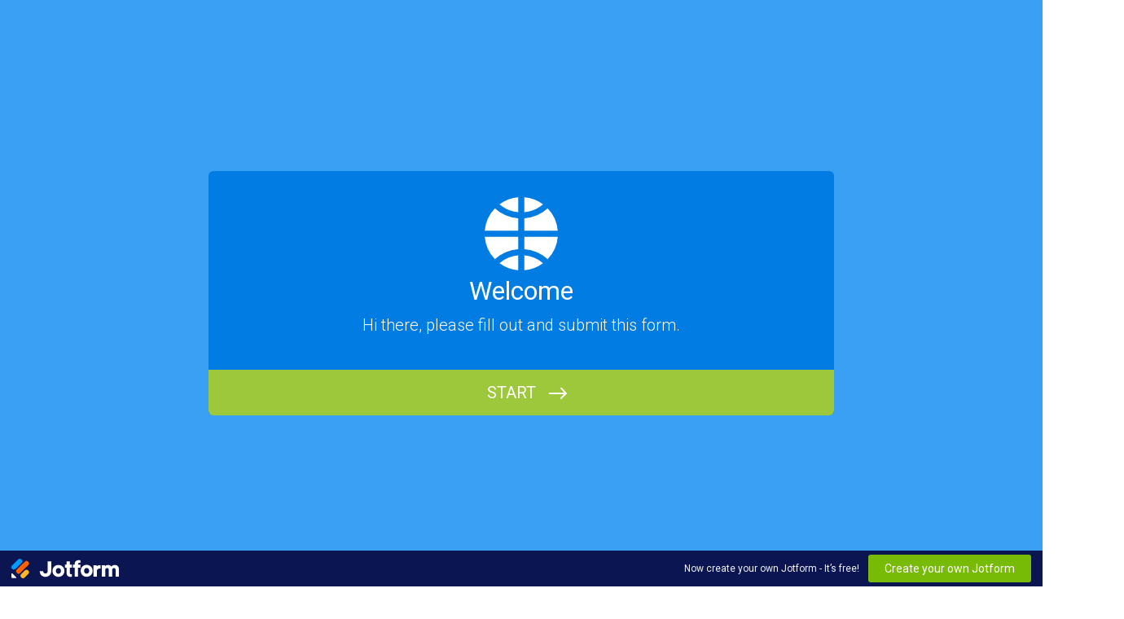

--- FILE ---
content_type: text/html; charset=utf-8
request_url: https://form.jotform.com/81653457268163
body_size: 9194
content:
<!DOCTYPE html>
<html lang="en"><head><title>Albemarle Women’s Lacrosse League Registration</title><link rel="canonical" href="https://render.jotform.com/81653457268163"/><link rel="alternate" type="application/json+oembed" href="https://www.jotform.com/oembed/?format=json&amp;url=https://www.jotform.com/form/81653457268163" title="oEmbed Form"/><link rel="alternate" type="text/xml+oembed" href="https://www.jotform.com/oembed/?format=xml&amp;url=https://www.jotform.com/form/81653457268163" title="oEmbed Form"/><meta property="og:title" content="Albemarle Women’s Lacrosse League Registration"/><meta property="og:url" content="http://www.render.jotform.com/form/81653457268163"/><meta property="og:description" content="Please click the link to complete this form."/><meta property="og:image" content="https://cdn.jotfor.ms/assets/resources/icon/jotform-icon-dark-400x400.png?v=1"/><meta name="slack-app-id" content="AHNMASS8M"/><link rel="preload" href="https://cdn.jotfor.ms/stylebuilder/static/cardforms-default.css?bfad20d
" as="style"/><link rel="preload" href="https://cdn.jotfor.ms/stylebuilder/81653457268163/style.css?themeID=59647bf8cf3bfe639c0b7cb1&amp;smartEmbed=1&amp;v=1441a7909c087dbbe7ce59881b9df8b9" as="style"/><link id="default-css" type="text/css" rel="stylesheet" href="https://cdn.jotfor.ms/stylebuilder/static/cardforms-default.css?bfad20d
"/><link id="form-css" type="text/css" rel="stylesheet" href="https://cdn.jotfor.ms/stylebuilder/81653457268163/style.css?themeID=59647bf8cf3bfe639c0b7cb1&amp;smartEmbed=1&amp;v=1441a7909c087dbbe7ce59881b9df8b9"/><style>
        body { overflow: hidden; }
        body ul,
        body ol { list-style: none; }
        body { opacity: 0; }
      </style><link rel="shortcut icon" href="https://cdn.jotfor.ms/assets/img/favicons/favicon-2021.svg"/><meta name="viewport" content="width=device-width, initial-scale=1, maximum-scale=1"/><meta http-equiv="Content-Type" content="text/html; charset=utf-8"/><script src="https://cdn.jotfor.ms/s/static/8eb3656a210/js/vendor/sentry-5.12.1.min.js" type="text/javascript"></script><script>window.FORM_MODE = "cardform";</script></head><body class="jfCardForm notLoaded withJotformFooter isSmartEmbed quirksModeDisabled cf-minimal welcomeMode"><div class="js-pressEnterHint isHidden" style="color:white;position:absolute;z-index:1;bottom:29.5%;left:37.2%;display:none">You can always press Enter⏎ to continue</div><div id="fullscreen-toggle" class="jfForm-fullscreen"></div><div id="jfQuestion-proxy" class="forFullScreen"></div><div>
        <script>window.enableEventObserver=true</script>
<script>window.CDN="https://cdn.jotfor.ms/"</script>
<script>window.umdRootPath="https://cdn.jotfor.ms/s/umd/fedd5a4e1c8/"</script>
<script>window.staticRootPath="https://cdn.jotfor.ms/s/static/8eb3656a210/"</script>
<script src="https://cdn.jotfor.ms/s/static/8eb3656a210/static/prototype.forms.js" type="text/javascript"></script>
<script src="https://cdn.jotfor.ms/s/static/8eb3656a210/static/jotform.forms.js" type="text/javascript"></script>
<script src="https://cdn.jotfor.ms/s/static/8eb3656a210/js/punycode-1.4.1.min.js" type="text/javascript" defer></script>
<script src="https://cdn.jotfor.ms/s/umd/fedd5a4e1c8/for-form-branding-footer.js" type="text/javascript" defer></script>
<script type="text/javascript">	JotForm.newDefaultTheme = false;
	JotForm.extendsNewTheme = false;
	// {GPT_APP_SCRIPT}
	JotForm.singleProduct = true;
	JotForm.newPaymentUIForNewCreatedForms = false;
	JotForm.texts = {"confirmEmail":"E-mail does not match","pleaseWait":"Please wait...","validateEmail":"You need to validate this e-mail","confirmClearForm":"Are you sure you want to clear the form","lessThan":"Your score should be less than or equal to","incompleteFields":"There are incomplete required fields. Please complete them.","required":"This field is required.","requireOne":"At least one field required.","requireEveryRow":"Every row is required.","requireEveryCell":"Every cell is required.","email":"Enter a valid e-mail address","alphabetic":"This field can only contain letters","numeric":"This field can only contain numeric values","alphanumeric":"This field can only contain letters and numbers.","cyrillic":"This field can only contain cyrillic characters","url":"This field can only contain a valid URL","currency":"This field can only contain currency values.","fillMask":"Field value must fill mask.","uploadExtensions":"You can only upload following files:","noUploadExtensions":"File has no extension file type (e.g. .txt, .png, .jpeg)","uploadFilesize":"File size cannot be bigger than:","uploadFilesizemin":"File size cannot be smaller than:","gradingScoreError":"Score total should only be less than or equal to","inputCarretErrorA":"Input should not be less than the minimum value:","inputCarretErrorB":"Input should not be greater than the maximum value:","maxDigitsError":"The maximum digits allowed is","minCharactersError":"The number of characters should not be less than the minimum value:","maxCharactersError":"The number of characters should not be more than the maximum value:","freeEmailError":"Free email accounts are not allowed","minSelectionsError":"The minimum required number of selections is ","maxSelectionsError":"The maximum number of selections allowed is ","pastDatesDisallowed":"Date must not be in the past.","dateLimited":"This date is unavailable.","dateInvalid":"This date is not valid. The date format is {format}","dateInvalidSeparate":"This date is not valid. Enter a valid {element}.","ageVerificationError":"You must be older than {minAge} years old to submit this form.","multipleFileUploads_typeError":"{file} has invalid extension. Only {extensions} are allowed.","multipleFileUploads_sizeError":"{file} is too large, maximum file size is {sizeLimit}.","multipleFileUploads_minSizeError":"{file} is too small, minimum file size is {minSizeLimit}.","multipleFileUploads_emptyError":"{file} is empty, please select files again without it.","multipleFileUploads_uploadFailed":"File upload failed, please remove it and upload the file again.","multipleFileUploads_onLeave":"The files are being uploaded, if you leave now the upload will be cancelled.","multipleFileUploads_fileLimitError":"Only {fileLimit} file uploads allowed.","dragAndDropFilesHere_infoMessage":"Drag and drop files here","chooseAFile_infoMessage":"Choose a file","maxFileSize_infoMessage":"Max. file size","generalError":"There are errors on the form. Please fix them before continuing.","generalPageError":"There are errors on this page. Please fix them before continuing.","wordLimitError":"Too many words. The limit is","wordMinLimitError":"Too few words.  The minimum is","characterLimitError":"Too many Characters.  The limit is","characterMinLimitError":"Too few characters. The minimum is","ccInvalidNumber":"Credit Card Number is invalid.","ccInvalidCVC":"CVC number is invalid.","ccInvalidExpireDate":"Expire date is invalid.","ccInvalidExpireMonth":"Expiration month is invalid.","ccInvalidExpireYear":"Expiration year is invalid.","ccMissingDetails":"Please fill up the credit card details.","ccMissingProduct":"Please select at least one product.","ccMissingDonation":"Please enter numeric values for donation amount.","disallowDecimals":"Please enter a whole number.","restrictedDomain":"This domain is not allowed","ccDonationMinLimitError":"Minimum amount is {minAmount} {currency}","requiredLegend":"All fields marked with * are required and must be filled.","geoPermissionTitle":"Permission Denied","geoPermissionDesc":"Check your browser's privacy settings.","geoNotAvailableTitle":"Position Unavailable","geoNotAvailableDesc":"Location provider not available. Please enter the address manually.","geoTimeoutTitle":"Timeout","geoTimeoutDesc":"Please check your internet connection and try again.","selectedTime":"Selected Time","formerSelectedTime":"Former Time","cancelAppointment":"Cancel Appointment","cancelSelection":"Cancel Selection","confirmSelection":"Confirm Selection","noSlotsAvailable":"No slots available","slotUnavailable":"{time} on {date} has been selected is unavailable. Please select another slot.","multipleError":"There are {count} errors on this page. Please correct them before moving on.","oneError":"There is {count} error on this page. Please correct it before moving on.","doneMessage":"Well done! All errors are fixed.","invalidTime":"Enter a valid time","doneButton":"Done","reviewSubmitText":"Review and Submit","nextButtonText":"Next","prevButtonText":"Previous","seeErrorsButton":"See Errors","notEnoughStock":"Not enough stock for the current selection","notEnoughStock_remainedItems":"Not enough stock for the current selection ({count} items left)","soldOut":"Sold Out","justSoldOut":"Just Sold Out","selectionSoldOut":"Selection Sold Out","subProductItemsLeft":"({count} items left)","startButtonText":"START","submitButtonText":"Submit","submissionLimit":"Sorry! Only one entry is allowed. <br> Multiple submissions are disabled for this form.","reviewBackText":"Back to Form","seeAllText":"See All","progressMiddleText":"of","fieldError":"field has an error.","error":"Error"};
	JotForm.isFormViewTrackingAllowed = true;
	JotForm.replaceTagTest = true;
	JotForm.activeRedirect = "thanktext";
	JotForm.uploadServerURL = "https://upload.jotform.com/upload";
	JotForm.clearFieldOnHide="disable";
	JotForm.submitError="jumpToFirstError";
	window.addEventListener('DOMContentLoaded',function(){window.brandingFooter.init({"formID":81653457268163,"campaign":"powered_by_jotform_le","isCardForm":true,"isLegacyForm":false,"formLanguage":"en"})});
	JotForm.init(function(){
	/*INIT-START*/
      JotForm.alterTexts(undefined);
      JotForm.alterTexts({"couponApply":"Apply","couponBlank":"Please enter a coupon.","couponChange":"","couponEnter":"Enter coupon","couponExpired":"Coupon is expired. Please try another one.","couponInvalid":"Coupon is invalid.","couponValid":"Coupon is valid.","shippingShipping":"Shipping","taxTax":"Tax","totalSubtotal":"Subtotal","totalTotal":"Total"}, true);
          JotForm.isNewSaveAndContinueLaterActive = true;
	
        
        
	});

   setTimeout(function() {
JotForm.paymentExtrasOnTheFly([null,{"name":"albemarleWomens","qid":"1","text":"ALBEMARLE WOMENS LACROSSE LEAGUE REGISTRATION FORM","type":"control_head"},{"description":"","name":"name","qid":"2","text":"Name","type":"control_fullname"},{"description":"","name":"email","qid":"3","subLabel":"example@example.com","text":"Email","type":"control_email"},null,{"description":"","name":"phoneNumber","qid":"5","text":"Phone Number","type":"control_phone"},{"description":"","name":"usLacrosse","qid":"6","subLabel":"","text":"US Lacrosse membership number and expiration date","type":"control_textbox"},{"description":"","name":"datesYou","qid":"7","text":"Dates you will participate:","type":"control_checkbox"},{"name":"clickTo","qid":"8","text":"Open to High School, Collegiate, Post Collegiate Women Lacrosse Players\nAll games will be pick up style.&nbsp;\nFee: cash or check accepted on site&nbsp;\n$20 for entire program or&nbsp;$5 per session&nbsp;","type":"control_text"}]);}, 20); 
</script>

      </div><div class="jfForm-wrapper enabledBadges" role="main"><script>
                  (function() {
                    if (window.location.href.includes('verticalLayout')) {
                      var wrapper = document.currentScript.parentElement;
                      if (wrapper) {
                        wrapper.classList.add('verticalLayout');
                      }
                    }
                  })();
                </script><div class="jfForm-backgroundContainer"></div><div class="jfForm-backgroundUnderlay"></div><div class="jfForm-backgroundOverlay"></div><div class="jfForm-background"><div class="jfForm-background-mask"></div></div><div class="jfWelcome-wrapper" role="banner"><div class="jfWelcome"><div class="jfWelcome-imageWrapper" id="cardform-welcome-icon"><div class="jfWelcome-image" role="img" aria-label="Welcome"><span class="iconSvg iconSvgFill "><svg xmlns="http://www.w3.org/2000/svg" viewBox="0 0 24 24"><title>basketball</title><g id="basketball"><path id="basketball-2" data-name="basketball" d="M3.359,20.314A12.928,12.928,0,0,1,11,17.051V13H.051A11.941,11.941,0,0,0,3.359,20.314ZM20.641,3.686A12.928,12.928,0,0,1,13,6.949V11H23.949A11.946,11.946,0,0,0,20.641,3.686ZM11,23.95v-4.9a10.945,10.945,0,0,0-6.128,2.587A11.927,11.927,0,0,0,11,23.95Zm2-23.9v4.9a10.945,10.945,0,0,0,6.128-2.587A11.917,11.917,0,0,0,13,.051Zm0,17a12.928,12.928,0,0,1,7.641,3.263A11.941,11.941,0,0,0,23.949,13H13Zm0,6.9a11.927,11.927,0,0,0,6.128-2.312A10.945,10.945,0,0,0,13,19.051ZM.051,11H11V6.949A12.928,12.928,0,0,1,3.359,3.686,11.946,11.946,0,0,0,.051,11ZM11,4.949V.051A11.917,11.917,0,0,0,4.872,2.362,10.945,10.945,0,0,0,11,4.949Z"></path></g></svg></span></div></div><h2 id="header_welcomePage" class="jfWelcome-header form-header" data-component="header" style="opacity:1">Welcome</h2><div id="subHeader_welcomePage" class="jfWelcome-description form-subHeader">Hi there, please fill out and submit this form.</div><div class="jfWelcome-sectionInfo"><span class="jfWelcome-sectionInfo-questionCount"></span><span class="jfWelcome-sectionInfo-text"></span></div><div class="jfWelcome-buttonWrapper"><button class="jfWelcome-button" id="jfCard-welcome-previous" type="button" style="display:none;visibility:hidden" aria-hidden="true" aria-label="Previous"></button><button class="jfWelcome-button" id="jfCard-welcome-start" type="button" aria-label="START">START</button></div></div></div><div class="jfForm-logo" role="img" aria-hidden="true" id="cardform-header-icon"></div><form class="jotform-form" id="81653457268163" name="form_81653457268163" action="https://submit.jotform.com/submit/81653457268163" method="post" autoComplete="on"><input type="hidden" name="uploadServerUrl" value="https://upload.jotform.com/upload"/><input type="hidden" name="formID" value="81653457268163"/><input type="hidden" id="jsExecutionTracker" name="jsExecutionTracker" value="build-date-1768812203762"/><input type="hidden" id="submitSource" name="submitSource" value="unknown"/><input type="hidden" id="submitDate" name="submitDate" value="undefined"/><input type="hidden" id="buildDate" name="buildDate" value="1768812203762"/><ul class="jfForm-all form-section page-section form-all" id="cardAnimationWrapper"><li class="form-line" data-type="control_fullname" id="id_2" data-compound-hint=""><div id="cid_2" class="jfCard-wrapper"><div class="jfCard" data-type="control_fullname"><div class="jfCard-index"><div>1</div></div><div class="jfCard-question"><div class="jfQuestion-fullscreen isHidden" aria-hidden="true" role="button" aria-label="fullscreen mode" tabindex="-1"></div><label for="input_group_2" class="jfQuestion-label isLeftAlign" id="label_2"><span class="jsQuestionLabelContainer jfQuestionLabelContainer" role="heading" aria-level="2">Name</span></label><span class="jfQuestion-description" id="id_2_description"><span></span></span><div class="jfCard-mobileError jsMobileErrorWrapper"></div><div class="jfQuestion-fields" data-wrapper-react="true" role="group" id="input_group_2"><div class="jfField" data-type="first"><input type="text" id="first_2" name="q2_name[first]" class="form-textbox forFullname jfInput-input hasSublabel" autoComplete="given-name" size="10" data-component="first" aria-required="false" aria-describedby="id_2_description" aria-labelledby="label_2 sublabel_2_first" value=""/><label class="jfField-sublabel " for="first_2" id="sublabel_2_first">First Name</label></div><div class="jfField" data-type="last"><input type="text" id="last_2" name="q2_name[last]" class="form-textbox forFullname jfInput-input hasSublabel" autoComplete="family-name" size="15" data-component="last" aria-required="false" aria-describedby="id_2_description" aria-labelledby="label_2 sublabel_2_last" value=""/><label class="jfField-sublabel " for="last_2" id="sublabel_2_last">Last Name</label></div></div></div><div class="jfCard-actions"><button style="display:none" type="button" class="jfInput-button forPrev u-left" data-component="button" aria-label="Previous" data-testid="previousButton_0">Previous</button><button style="display:block" type="button" class="jfInput-button forNext u-right" data-component="button" aria-label="Next" data-testid="nextButton_0">Next</button><button style="display:none" type="submit" class="jfInput-button forSubmit form-submit-button u-right legacy-submit" data-component="button" aria-label="Submit" data-testid="submitButton">Submit</button><div class="cf"><div class="jfCard-actionsNotification" aria-live="polite"><div class="jfPressEnter isHidden" aria-hidden="true">Press<br/>Enter</div></div></div><div class="jfCard-disableSubmitError"></div></div></div></div></li><li class="form-line" data-type="control_email" id="id_3"><div id="cid_3" class="jfCard-wrapper"><div class="jfCard" data-type="control_email"><div class="jfCard-index"><div>2</div></div><div class="jfCard-question"><div class="jfQuestion-fullscreen isHidden" aria-hidden="true" role="button" aria-label="fullscreen mode" tabindex="-1"></div><label for="input_3" class="jfQuestion-label isLeftAlign" id="label_3"><span class="jsQuestionLabelContainer jfQuestionLabelContainer" role="heading" aria-level="2">Email</span></label><span class="jfQuestion-description" id="id_3_description"><span></span></span><div class="jfCard-mobileError jsMobileErrorWrapper"></div><div class="jfQuestion-fields questionMode"><div class="jfField" data-type="email"><input type="email" id="input_3" name="q3_email" class="form-textbox validate[Email] forEmail jfInput-input hasSublabel" autoComplete="email" size="30" data-component="email" aria-required="false" aria-describedby="id_3_description" aria-labelledby="label_3 sublabel_input_3" value=""/><label class="jfField-sublabel " for="input_3" id="sublabel_input_3">example@example.com</label><div class="jfCardTooltip js-tooltipContainer"><div class="js-tooltipMessageContainer-info"></div><div class="js-tooltipMessageContainer-error"></div><div class="jfCardTooltip-close js-tooltipCloseButton"><span class="iconSvg"><svg xmlns="http://www.w3.org/2000/svg" viewBox="0 0 326 326"><g data-name="Layer 2"><g data-name="Layer 1"><path class="fail-outer" d="M163,0C73.12,0,0,73.12,0,163S73.12,326,163,326s163-73.12,163-163S252.88,0,163,0Z"></path><path class="fail-inner" d="M227.6,98.4a14.75,14.75,0,0,0-20.86,0L163,142.14,119.26,98.4A14.75,14.75,0,1,0,98.4,119.26L142.14,163,98.4,206.74a14.75,14.75,0,1,0,20.86,20.86L163,183.86l43.74,43.74a14.75,14.75,0,1,0,20.86-20.86L183.86,163l43.74-43.74A14.75,14.75,0,0,0,227.6,98.4Z"></path></g></g></svg></span></div></div></div><div class="jfEmailVerify-loading"><span class="loadingDot"></span><span class="loadingDot isD2"></span><span class="loadingDot isD3"></span></div></div></div><div class="jfCard-actions"><button style="display:block" type="button" class="jfInput-button forPrev u-left" data-component="button" aria-label="Previous" data-testid="previousButton_1">Previous</button><button style="display:block" type="button" class="jfInput-button forNext u-right" data-component="button" aria-label="Next" data-testid="nextButton_1">Next</button><button style="display:none" type="submit" class="jfInput-button forSubmit form-submit-button u-right legacy-submit" data-component="button" aria-label="Submit" data-testid="submitButton">Submit</button><div class="cf"><div class="jfCard-actionsNotification" aria-live="polite"><div class="jfPressEnter isHidden" aria-hidden="true">Press<br/>Enter</div></div></div><div class="jfCard-disableSubmitError"></div></div></div></div></li><li class="form-line" data-type="control_phone" id="id_5" data-compound-hint=""><div id="cid_5" class="jfCard-wrapper"><div class="jfCard" data-type="control_phone"><div class="jfCard-index"><div>3</div></div><div class="jfCard-question"><div class="jfQuestion-fullscreen isHidden" aria-hidden="true" role="button" aria-label="fullscreen mode" tabindex="-1"></div><label for="input_group_5" class="jfQuestion-label isLeftAlign" id="label_5"><span class="jsQuestionLabelContainer jfQuestionLabelContainer" role="heading" aria-level="2">Phone Number</span></label><span class="jfQuestion-description" id="id_5_description"><span></span></span><div class="jfCard-mobileError jsMobileErrorWrapper"></div><div class="jfQuestion-fields" data-wrapper-react="true" role="group" id="input_group_5"><div class="jfField" data-type="areaCode"><input type="tel" id="input_5_area" name="q5_phoneNumber[area]" class="form-textbox forPhone jfInput-input hasSublabel" autoComplete="tel-area-code" size="6" data-component="areaCode" aria-required="false" aria-describedby="id_5_description" aria-labelledby="label_5 sublabel_5_area" value=""/><label class="jfField-sublabel " for="input_5_area" id="sublabel_5_area">Area Code</label></div><div class="jfField" data-type="phone"><input type="tel" id="input_5_phone" name="q5_phoneNumber[phone]" class="form-textbox forPhone jfInput-input hasSublabel" autoComplete="tel-local" size="12" data-component="phone" aria-required="false" aria-describedby="id_5_description" aria-labelledby="label_5 sublabel_5_phone" value=""/><label class="jfField-sublabel " for="input_5_phone" id="sublabel_5_phone">Phone Number</label></div></div></div><div class="jfCard-actions"><button style="display:block" type="button" class="jfInput-button forPrev u-left" data-component="button" aria-label="Previous" data-testid="previousButton_2">Previous</button><button style="display:block" type="button" class="jfInput-button forNext u-right" data-component="button" aria-label="Next" data-testid="nextButton_2">Next</button><button style="display:none" type="submit" class="jfInput-button forSubmit form-submit-button u-right legacy-submit" data-component="button" aria-label="Submit" data-testid="submitButton">Submit</button><div class="cf"><div class="jfCard-actionsNotification" aria-live="polite"><div class="jfPressEnter isHidden" aria-hidden="true">Press<br/>Enter</div></div></div><div class="jfCard-disableSubmitError"></div></div></div></div></li><li class="form-line" data-type="control_textbox" id="id_6"><div id="cid_6" class="jfCard-wrapper"><div class="jfCard" data-type="control_textbox"><div class="jfCard-index"><div>4</div></div><div class="jfCard-question"><div class="jfQuestion-fullscreen isHidden" aria-hidden="true" role="button" aria-label="fullscreen mode" tabindex="-1"></div><label for="input_6" class="jfQuestion-label isLeftAlign" id="label_6"><span class="jsQuestionLabelContainer jfQuestionLabelContainer" role="heading" aria-level="2">US Lacrosse membership number and expiration date</span></label><span class="jfQuestion-description" id="id_6_description"><span></span></span><div class="jfCard-mobileError jsMobileErrorWrapper"></div><div class="jfQuestion-fields"><div class="jfField" data-type="textbox"><input type="text" id="input_6" name="q6_usLacrosse" data-type="input-textbox" class="form-textbox jfInput-input" size="20" data-component="textbox" aria-required="false" aria-describedby="id_6_description" aria-labelledby="label_6" value=""/><label class="jfField-sublabel " for="input_6" aria-hidden="true" tabindex="-1"></label></div></div></div><div class="jfCard-actions"><button style="display:block" type="button" class="jfInput-button forPrev u-left" data-component="button" aria-label="Previous" data-testid="previousButton_3">Previous</button><button style="display:block" type="button" class="jfInput-button forNext u-right" data-component="button" aria-label="Next" data-testid="nextButton_3">Next</button><button style="display:none" type="submit" class="jfInput-button forSubmit form-submit-button u-right legacy-submit" data-component="button" aria-label="Submit" data-testid="submitButton">Submit</button><div class="cf"><div class="jfCard-actionsNotification" aria-live="polite"><div class="jfPressEnter isHidden" aria-hidden="true">Press<br/>Enter</div></div></div><div class="jfCard-disableSubmitError"></div></div></div></div></li><li class="form-line" data-type="control_checkbox" id="id_7"><div id="cid_7" class="jfCard-wrapper"><div class="jfCard" data-type="control_checkbox"><div class="jfCard-index"><div>5</div></div><div class="jfCard-question"><div class="jfQuestion-fullscreen isHidden" aria-hidden="true" role="button" aria-label="fullscreen mode" tabindex="-1"></div><label for="input_group_7" class="jfQuestion-label isLeftAlign" id="label_7"><span class="jsQuestionLabelContainer jfQuestionLabelContainer" role="heading" aria-level="2">Dates you will participate:</span></label><span class="jfQuestion-description" id="id_7_description"><span></span></span><div class="jfCard-mobileError jsMobileErrorWrapper"></div><div role="group" id="input_group_7" aria-describedby="id_7_description" class="jfQuestion-fields form-multiple-column" data-columncount="2" data-component="checkbox"><div class="jfField form-checkbox-item"><label data-id="label_input_7_0" class="jfCheckbox withoutImage"><input type="checkbox" class="jfCheckbox-input form-checkbox" name="q7_datesYou[]" id="input_7_0" aria-describedby="label_7" value="June 18 6:00-7:30"/><div class="jfCheckbox-label"><span class="jfCheckbox-customInput"><span class="jfCheckbox-customInputIcon"></span></span><img class="jfCheckbox-visual" alt="Checkbox" loading="lazy"/><span class="jfCheckbox-labelText">June 18 6:00-7:30</span></div></label></div><div class="jfField form-checkbox-item"><label data-id="label_input_7_1" class="jfCheckbox withoutImage"><input type="checkbox" class="jfCheckbox-input form-checkbox" name="q7_datesYou[]" id="input_7_1" aria-describedby="label_7" value="June 25 6:00-7:30"/><div class="jfCheckbox-label"><span class="jfCheckbox-customInput"><span class="jfCheckbox-customInputIcon"></span></span><img class="jfCheckbox-visual" alt="Checkbox" loading="lazy"/><span class="jfCheckbox-labelText">June 25 6:00-7:30</span></div></label></div><div class="jfField form-checkbox-item"><label data-id="label_input_7_2" class="jfCheckbox withoutImage"><input type="checkbox" class="jfCheckbox-input form-checkbox" name="q7_datesYou[]" id="input_7_2" aria-describedby="label_7" value="July 2 NO GAME"/><div class="jfCheckbox-label"><span class="jfCheckbox-customInput"><span class="jfCheckbox-customInputIcon"></span></span><img class="jfCheckbox-visual" alt="Checkbox" loading="lazy"/><span class="jfCheckbox-labelText">July 2 NO GAME</span></div></label></div><div class="jfField form-checkbox-item"><label data-id="label_input_7_3" class="jfCheckbox withoutImage"><input type="checkbox" class="jfCheckbox-input form-checkbox" name="q7_datesYou[]" id="input_7_3" aria-describedby="label_7" value="July 16 6:00-7:30"/><div class="jfCheckbox-label"><span class="jfCheckbox-customInput"><span class="jfCheckbox-customInputIcon"></span></span><img class="jfCheckbox-visual" alt="Checkbox" loading="lazy"/><span class="jfCheckbox-labelText">July 16 6:00-7:30</span></div></label></div><div class="jfField jfField-lastRowItem form-checkbox-item"><label data-id="label_input_7_4" class="jfCheckbox withoutImage"><input type="checkbox" class="jfCheckbox-input form-checkbox" name="q7_datesYou[]" id="input_7_4" aria-describedby="label_7" value="July 23 6:00-7:30"/><div class="jfCheckbox-label"><span class="jfCheckbox-customInput"><span class="jfCheckbox-customInputIcon"></span></span><img class="jfCheckbox-visual" alt="Checkbox" loading="lazy"/><span class="jfCheckbox-labelText">July 23 6:00-7:30</span></div></label></div><div class="jfField jfField-lastRowItem form-checkbox-item"><label data-id="label_input_7_5" class="jfCheckbox withoutImage"><input type="checkbox" class="jfCheckbox-input form-checkbox" name="q7_datesYou[]" id="input_7_5" aria-describedby="label_7" value="July 30 6:00-7:30"/><div class="jfCheckbox-label"><span class="jfCheckbox-customInput"><span class="jfCheckbox-customInputIcon"></span></span><img class="jfCheckbox-visual" alt="Checkbox" loading="lazy"/><span class="jfCheckbox-labelText">July 30 6:00-7:30</span></div></label></div></div></div><div class="jfCard-actions"><button style="display:block" type="button" class="jfInput-button forPrev u-left" data-component="button" aria-label="Previous" data-testid="previousButton_4">Previous</button><button style="display:block" type="button" class="jfInput-button forNext u-right" data-component="button" aria-label="Next" data-testid="nextButton_4">Next</button><button style="display:none" type="submit" class="jfInput-button forSubmit form-submit-button u-right legacy-submit" data-component="button" aria-label="Submit" data-testid="submitButton">Submit</button><div class="cf"><div class="jfCard-actionsNotification" aria-live="polite"><div class="jfPressEnter isHidden" aria-hidden="true">Press<br/>Enter</div></div></div><div class="jfCard-disableSubmitError"></div></div></div></div></li><li class="form-line" data-type="control_text" id="id_8"><div id="cid_8" class="jfCard-wrapper"><div class="jfCard" data-type="control_text"><div class="jfCard-index"><div>6</div></div><div class="jfCard-question"><div class="jfQuestion-fullscreen isHidden" aria-hidden="true" role="button" aria-label="fullscreen mode" tabindex="-1"></div><div class="jfCard-mobileError jsMobileErrorWrapper"></div><div class="jfQuestion-fields"><div class="jfField"><div id="text_8" class="form-html" data-component="text"><p>Open to High School, Collegiate, Post Collegiate Women Lacrosse Players</p>
<p>All games will be pick up style. </p>
<p>Fee: cash or check accepted on site </p>
<p>$20 for entire program or $5 per session </p></div></div></div></div><div class="jfCard-actions"><button style="display:block" type="button" class="jfInput-button forPrev u-left" data-component="button" aria-label="Previous" data-testid="previousButton_5">Previous</button><button style="display:block" type="button" class="jfInput-button forNext u-right" data-component="button" aria-label="Next" data-testid="nextButton_5">Next</button><button style="display:none" type="submit" class="jfInput-button forSubmit form-submit-button u-right legacy-submit" data-component="button" aria-label="Submit" data-testid="submitButton">Submit</button><div class="cf"><div class="jfCard-actionsNotification" aria-live="polite"><div class="jfPressEnter isHidden" aria-hidden="true">Press<br/>Enter</div></div></div><div class="jfCard-disableSubmitError"></div></div></div></div></li><li style="display:none">Should be Empty:<input name="website" aria-hidden="true" type="hidden" value=""/></li></ul></form></div><input aria-hidden="true" type="hidden" id="simple_spc" name="simple_spc" value="81653457268163-81653457268163"/><div class="jfProgress progress-animate" id="cardProgress" aria-hidden="true" role="navigation" aria-label="Progress Bar" tabindex="-1"><span class="jfProgressLine"><span class="jfProgressLine-inner jsFeedbackProgressLine" style="width:100%"></span></span><span class="jfProgress-itemWrapperLine "></span><span id="jsSubmitError" class="jfProgress-formError"></span><div class="jfProgress-itemWrapper " role="list"><div class="jfProgress-itemCell" role="listitem"><div class="jfProgress-item" data-index="0" role="button" tabindex="0"><div class="jfProgress-itemCircle"><span class="jfProgress-itemPulse"></span></div><span class="jfProgress-itemLabel">Question Label</span><span class="jfProgress-statusIcon"><span class="iconSvg"><svg xmlns="http://www.w3.org/2000/svg" viewBox="0 0 326 326" class="check-outer"><g data-name="Layer 2"><g data-name="Layer 1"><path d="M163,0C73.12,0,0,73.12,0,163S73.12,326,163,326s163-73.12,163-163S252.88,0,163,0Z"></path><path d="M237.88,108.5a13.49,13.49,0,0,0-19.08,0l-80.38,80.38-31.23-31.22a13.49,13.49,0,0,0-19.08,19.09l40.77,40.76a13.5,13.5,0,0,0,19.08,0l.34-.34h0l89.56-89.56a13.49,13.49,0,0,0,0-19.08Z" class="check-inner" style="fill:#fff"></path></g></g></svg></span></span></div></div></div><div class="jfProgress-info"><span class="jfProgress-infoContent" id="cardProgressToggle" role="button"><span class="jfProgress-infoContentText"><span class="cardProgress-currentIndex" id="cardProgress-currentIndex">1 </span><span class="cardProgress-questionCount cardProgress-middleText">of</span><span class="cardProgress-questionCount" id="cardProgress-questionCount"> 6</span><span class="cardProgress-seeAll">See All</span><span class="cardProgress-goBack"><span class="iconSvg"><svg xmlns="http://www.w3.org/2000/svg" xmlns:xlink="http://www.w3.org/1999/xlink" x="0px" y="0px" viewBox="0 0 30.2 52.6" style="enable-background:new 0 0 30.2 52.6" xml:space="preserve"><g><g><path class="st0" d="M23.7,51.7c1.5,1.4,3.8,1.3,5.2-0.2c1.3-1.4,1.3-3.6,0-5l-20-20l20-20 c1.5-1.4,1.7-3.7,0.3-5.2c-1.4-1.5-3.7-1.7-5.2-0.3c-0.1,0.1-0.2,0.2-0.3,0.3L1.1,23.8c-1.4,1.4-1.4,3.8,0,5.2c0,0,0,0,0,0 L23.7,51.7z"></path></g></g></svg></span><span class="cardProgress-goBack-text">Go Back</span></span></span></span></div><div class="jfProgress-mobileNavigation jsMobileNavigation" style="display:none"><button type="button" class="jfInput-button forPrev forMobileNav u-left jsMobilePrev noTranslate" data-component="button" aria-label="Previous"><span class="iconSvg"><svg xmlns="http://www.w3.org/2000/svg" xmlns:xlink="http://www.w3.org/1999/xlink" x="0px" y="0px" viewBox="0 0 30.2 52.6" style="enable-background:new 0 0 30.2 52.6" xml:space="preserve"><g><g><path class="st0" d="M23.7,51.7c1.5,1.4,3.8,1.3,5.2-0.2c1.3-1.4,1.3-3.6,0-5l-20-20l20-20 c1.5-1.4,1.7-3.7,0.3-5.2c-1.4-1.5-3.7-1.7-5.2-0.3c-0.1,0.1-0.2,0.2-0.3,0.3L1.1,23.8c-1.4,1.4-1.4,3.8,0,5.2c0,0,0,0,0,0 L23.7,51.7z"></path></g></g></svg></span></button><button type="button" class="jfInput-button forNext forMobileNav u-right jsMobileNext noTranslate" data-component="button" aria-label="Next"><span class="iconSvg"><svg xmlns="http://www.w3.org/2000/svg" xmlns:xlink="http://www.w3.org/1999/xlink" x="0px" y="0px" viewBox="0 0 30.2 52.6" style="enable-background:new 0 0 30.2 52.6" xml:space="preserve"><g><g><path class="st0" d="M23.7,51.7c1.5,1.4,3.8,1.3,5.2-0.2c1.3-1.4,1.3-3.6,0-5l-20-20l20-20 c1.5-1.4,1.7-3.7,0.3-5.2c-1.4-1.5-3.7-1.7-5.2-0.3c-0.1,0.1-0.2,0.2-0.3,0.3L1.1,23.8c-1.4,1.4-1.4,3.8,0,5.2c0,0,0,0,0,0 L23.7,51.7z"></path></g></g></svg></span></button><button style="display:none" type="button" class="jfInput-button forSubmit forMobileNav form-submit-button u-center jsMobileSubmit" data-component="button" aria-label="Submit">Submit</button><button class="jfInput-button u-left forBackToForm" style="display:none" aria-label="Back To Form" type="button"></button></div></div><div class="js-overlayWrapper jfOverlay" aria-hidden="true"><div class="jfOverlay-modalWrapper js-overlay-modalWrapper"><span class="jfOverlay-close"><span class="iconSvg"><svg data-name="Layer 1" xmlns="http://www.w3.org/2000/svg" viewBox="0 0 209.37 209.37"><path d="M104.1,94.23c-5.83-6-11.26-11.65-16.79-17.2C75.06,64.72,62.72,52.5,50.5,40.17c-1.61-1.63-2.65-1.87-4.22,0a53.62,53.62,0,0,1-5.62,5.61c-1.83,1.58-1.87,2.65-.07,4.42C50.95,60.34,61.17,70.65,71.45,80.91,79,88.46,86.6,96,94.5,103.84L38.58,160l9.18,9.74,56.09-56.38,56.38,56.56,10.38-10.36-56.16-55.81c10-10,19.95-20,29.87-29.88,8-8,16-15.91,23.94-23.94,0.66-.66,1.31-2.42,1-2.78-2.8-3.08-5.82-6-9.24-9.36Z"></path></svg></span></span><img class="js-overlayImage jfOverlayImage" alt="close" loading="lazy"/></div></div><script src="https://cdn.jotfor.ms/s/umd/fedd5a4e1c8/for-cardform-js.js?4.5"></script><script>
    (function() {
      var config = {"formMode":"welcome","isSSOProtected":false,"isSaveAndContinueLaterActivated":false,"ownerView":false,"ownerPercentage":46,"isProduction":true,"isFormProgressVisible":true,"apiURL":"https:\u002F\u002Fapi.jotform.com","reviewBeforeSubmit":null,"questions":[{"qid":"input_2","id":"2","type":"control_fullname"},{"qid":"input_3","id":"3","type":"control_email"},{"qid":"input_5","id":"5","type":"control_phone"},{"qid":"input_6","id":"6","type":"control_textbox"},{"qid":"input_7","id":"7","type":"control_checkbox"},{"qid":"input_8","id":"8","type":"control_text"}],"allQuestions":[{"id":"1","type":"control_head","isHidden":false,"fields":null},{"id":"2","type":"control_fullname","isHidden":false,"fields":null},{"id":"3","type":"control_email","isHidden":false,"fields":null},{"id":"5","type":"control_phone","isHidden":false,"fields":null},{"id":"6","type":"control_textbox","isHidden":false,"fields":null},{"id":"7","type":"control_checkbox","isHidden":false,"fields":null},{"id":"8","type":"control_text","isHidden":false,"fields":null}],"captchaMode":null,"sectionHeaders":[{"props":{"text":{"text":"Text","value":"ALBEMARLE WOMENS LACROSSE LEAGUE REGISTRATION FORM","nolabel":true},"subHeader":{"text":"Sub Heading","value":"Location: Buford Middle School, 1000 Cherry Ave., Charlottesville "},"headerType":{"text":"Heading Type","value":"Default","dropdown":[["Default","Default"],["Large","Large"],["Small","Small"]]},"headerImage":{"text":"Image Source","value":"","icon":"assets\u002Fv3\u002Fimages\u002Fblank.gif","iconClassName":"toolbar-image_source"},"alt":{"text":"Alt","value":"","toolbar":false},"width":{"text":"Image Width","value":""},"imageAlign":{"text":"Image Align","value":"Left","dropdown":[["Left","Left"],["Top","Top"],["Right","Right"]],"icon":"assets\u002Fv3\u002Fimages\u002Fblank.gif","iconClassName":"toolbar-image_align"},"textAlign":{"text":"Text Align","value":"Left","dropdown":[["Left","Left"],["Center","Center"],["Right","Right"]],"icon":"assets\u002Fv3\u002Fimages\u002Fblank.gif","iconClassName":"toolbar-label_align"},"verticalTextAlign":{"text":"Vertical Text Align","value":"Middle","dropdown":[["Top","Top"],["Middle","Middle"],["Bottom","Bottom"]],"icon":"assets\u002Fv3\u002Fimages\u002Fblank.gif","iconClassName":"toolbar-label_align"},"name":{"hidden":true,"value":"albemarleWomens"},"nextButtonText":{"hidden":true,"value":"Next"},"order":{"hidden":true,"value":"1"},"previousButtonText":{"hidden":true,"value":"Previous"},"qid":{"value":"input_1"},"showQuestionCount":{"hidden":true,"value":"Yes"},"type":{"hidden":true,"value":"control_head"},"id":{"value":"1"},"qname":{"value":"q1_albemarleWomens"}},"index":0}],"welcomePageProps":{"id":{"value":"welcomePage"},"text":{"value":"Welcome"},"subHeader":{"value":"Hi there, please fill out and submit this form."},"imageSrc":{"value":"https:\u002F\u002Ficons.jotfor.ms\u002Fcardforms\u002Fassets\u002Ficons\u002Ficon-sets-v2\u002Fsolid\u002FSports\u002Fjfc_icon_solid-basketball.svg"},"buttonText":{"value":"START"},"showQuestionCount":{"value":"No"},"isFormTitleVisible":true},"formID":81653457268163,"fullscreenMode":true,"tranlatedTexts":{"Answers not saved":"Answers not saved","Answers saved":"Answers saved","Save & Continue Later":"Save & Continue Later"}};
      if (window.location.href.indexOf('verticalLayout') > -1) {
        config.formMode = 'form';
      }
      window.CardForm = new CardLayout(config);
    })();
  </script></body></html><script type="text/javascript">JotForm.isNewSACL=true;</script><script type="text/javascript">window.GOOGLE_SIGNON = "172124630376-qk1qmdfmur2ojaf39e070iqhpt2foaip.apps.googleusercontent.com"</script>
<script type="text/javascript">window.FACEBOOK_SIGNON_APP_ID = "1140740696088074"</script>
<script type="text/javascript">window.MICROSOFT_SIGNON_CLIENT_ID = "482577e8-f8d0-4a09-bbbb-15de3d05eebe"</script>
<script>window.JotFormAPIEndpoint = "https://api.jotform.com"; </script>
<script>window.___JFsclActive = true; </script>
<script>window.JFForm = {"id":"81653457268163","draftID":"","skippable":true,"isHipaa":"","enforceHIPAARuleSet":false};</script> 
<script defer src="https://cdn.jotfor.ms/s/umd/fedd5a4e1c8/for-formuser.js"></script>


--- FILE ---
content_type: text/css;charset=UTF-8
request_url: https://cdn.jotfor.ms/stylebuilder/81653457268163/style.css?themeID=59647bf8cf3bfe639c0b7cb1&smartEmbed=1&v=1441a7909c087dbbe7ce59881b9df8b9
body_size: 10028
content:
@import url(//fonts.googleapis.com/css?family=Roboto:light,lightitalic,normal,italic,bold,bolditalic);@keyframes pulse{0%{box-shadow:0 0 0 0 rgba(255, 255, 255, 0.4)}70%{box-shadow:0 0 0 9px rgba(255, 255, 255, 0)}100%{box-shadow:0 0 0 0 rgba(255, 255, 255, 0)}}.jfProgress-itemCircle,.jfProgress-itemCircle:after{box-shadow:0 3px 6px rgba(0, 0, 0, .08), 0 3px 6px rgba(0, 0, 0, .15)}.jfProgress-itemWrapperLine{box-shadow:0 1px 3px rgba(0, 0, 0, .05), 0 1px 2px rgba(0, 0, 0, .1)}.jfProgress-itemPulse{box-shadow:0 0 0 0 rgba(255, 255, 255, 0.4)}.jfProgress-info{color:#000}.jfProgress-itemWrapperLine{background-color:#80c6ff}.jfProgress-itemLabel{background-color:rgba(0, 0, 0, .7);color:rgba(255, 255, 255, 0.8)}.jfProgress-itemCircle{background-color:#fff}.jfProgress-item.isValid .jfProgress-itemCircle{background-color:#6dbd00;border:1px solid #fff}.jfProgress-item.hasError .jfProgress-statusIcon{background-color:#e34343}.jfProgress-item.hasError .jfProgress-itemCircle{background-color:#e34343;border:1px solid #fff}.jfProgress-item.hasError:not(.isActive) .jfProgress-itemPulse{animation:pulse 3s infinite}.jfProgress-item.isActive .jfProgress-itemCircle{background-color:#fff}.jfProgress-item.isActive .jfProgress-itemCircle:after{border:1px solid #fff;background-color:#1d91ee}.jfProgress-item.isActive.hasError .jfProgress-statusIcon{background-color:#e34343}.jfCard-index{color:#26689e}.iconSvg.overview svg{fill:#7c8d9f}@media screen and (max-width: 736px){.jfProgress-item.isActive .jfProgress-itemCircle{background-color:rgba(0, 0, 0, .7)}.jfProgress-item.hasError .jfProgress-itemCircle{background-color:#e34343}.jfProgress-itemLabel{line-height:44px;background-color:transparent;color:rgba(0, 0, 0, .7)}.jfProgress-itemCell{background:#fff}.jfProgress-itemCell:last-child .jfProgress-item{text-align:center}.formMode.isMobile .jfProgress{background-color:#9dc83b}.formMode.isMobile.onScrollMode .jfProgress{background-image:linear-gradient(#3aa0f3, #3aa0f3)}}.isEmbed.isSmartEmbed .jfProgress#cardProgress,.isEmbed.isSmartEmbed .formFooter,.isEmbed.isSmartEmbed .jfWelcome-wrapper{transition:all 0.25s ease}.isEmbed.isSmartEmbed .jfProgress{z-index:1}.isEmbed.isSmartEmbed.onScrollMode .jfCard-index{text-shadow:2px 2px 6px rgba(0, 0, 0, 0.35)}.isEmbed.isSmartEmbed.formMode .formFooter{transition:all 0.25s ease;transform:translateY(100%)}.isEmbed.isSmartEmbed.formMode .formFooter ~ .jfProgress{bottom:0}.isEmbed.isSmartEmbed.reviewMode .jfProgress:not(.isMobile){display:none}.isEmbed.isSmartEmbed.isSmartEmbedCleanState .jfProgress#cardProgress{bottom:0;transform:translate(-50%, 100%);transition:all 0.25s ease;overflow:hidden}.isEmbed.isSmartEmbed.isSmartEmbedCleanState .jfWelcome-wrapper{top:0;transform:translate(-50%, -100%);transition:all 0.25s ease;overflow:hidden}.isEmbed.isSmartEmbed.isSmartEmbedCleanState .jfWelcome-wrapper .jfWelcome-header{transition:all 0.25s ease}@media screen and (max-width: 736px){.isEmbed.isSmartEmbed.formMode .jfWelcome{margin:0 3%}}@media screen and (min-width: 481px) and (max-width: 768px){.isEmbed.isSmartEmbed.formMode .jfWelcome{margin:0 3%}}.isEmbed.isSmartEmbed.welcomeMode .jfWelcome,.isEmbed.isSmartEmbed.sectionHeaderMode .jfWelcome{width:auto !important}.isEmbed.isSmartEmbed:not(.welcomeMode):not(.sectionHeaderMode) .jfWelcome-wrapper{transition:all 0.25s ease;top:0;font-size:1.8em}.isEmbed.isSmartEmbed:not(.welcomeMode):not(.sectionHeaderMode) .jfWelcome-wrapper div.jfWelcome{position:absolute;left:50%;top:50%;transform:translate(-50%, -50%);margin:0}.isEmbed.isSmartEmbed:not(.onScrollMode) .jfProgress-info{position:relative;height:100%;transition:all 0.25s ease}.isEmbed.isSmartEmbed:not(.onScrollMode) .jfProgress-info .jfProgress-infoContent{margin-bottom:0;position:absolute;top:50%;left:50%;transform:translate(-50%, -50%);transition:all 0.25s ease, transform 0}.isEmbed.isSmartEmbed:not(.onScrollMode) .jfProgress-info .jfProgress-infoContent.jfProgress-sacl{left:62%}.isEmbed.isSmartEmbed .jfCard{box-shadow:0 calc($card-boxShadow / 5) 50px calc($card-boxShadow / 3) rgba(0, 0, 0, .12)}.isEmbed.isSmartEmbed .iconSvgStroke{stroke:#fff}.jfProgressLine{display:none}.forMiniCard .jfWelcome-image svg{min-height:90px}.welcomeMode.forMiniCard .formFooter,.sectionHeaderMode.forMiniCard .formFooter,.welcomeMode.isMobile .formFooter,.forMiniCard .jfHipaa{display:none}.formMode.forMiniCard .jfWelcome-wrapper{display:none}.formMode.forMiniCard .jfForm-wrapper{padding:0 0 52px !important;background:none}.formMode.forMiniCard .jfCard-question,.formMode.forMiniCard .jfReview-content{padding:1.5em 1.8em 0.7em;background-color:transparent;border-radius:0;position:relative;display:inline-block;vertical-align:middle;width:100%}.formMode.forMiniCard .jfCard-actions{display:none}.formMode.forMiniCard .jfQuestion-fields{max-height:none !important}.formMode.forMiniCard .jfQuestion-fullscreen{display:none !important}.formMode.forMiniCard .jfCard{font-size:16px;margin:0;top:0;position:relative;height:100%;overflow-y:auto;background-color:#fff;transform:translate3d(0, 0, 0);border-radius:0;box-shadow:none}.formMode.forMiniCard .jfCard[data-type="control_matrix"] .jfQuestion-fields{padding-bottom:1px}.formMode.forMiniCard .jfCard .jfQuestion-fields[data-component="radio"],.formMode.forMiniCard .jfCard .jfQuestion-fields[data-component="checkbox"]{margin-bottom:0;padding-bottom:1px;padding-top:1px}.formMode.forMiniCard .jfCard:before{content:"";display:inline-block;height:100%;vertical-align:middle}.formMode.forMiniCard .jfCard-wrapper.isVisible .jfCard{z-index:5;display:block}.formMode.forMiniCard .jfCard-wrapper.prevQuestion,.formMode.forMiniCard .jfCard-wrapper.nextQuestion{opacity:1;visibility:visible}.formMode.forMiniCard .jfCard-wrapper.prevQuestion .jfCard,.formMode.forMiniCard .jfCard-wrapper.nextQuestion .jfCard{display:block}.formMode.forMiniCard .jfCard-wrapper.prevQuestion .jfCard{transform:translateX(0%) scale(1);z-index:4}.formMode.forMiniCard .jfCard-wrapper.nextQuestion .jfCard{transform:translateX(0%) scale(1);z-index:4}.formMode.forMiniCard .jfProgressLine-inner{height:4px;display:block;transition:width 0.25s ease;background-color:#666}.formMode.forMiniCard .jfProgressLine{display:block;position:absolute;top:-4px;background-color:#ccc;width:100%}.formMode.forMiniCard .jfProgress{height:48px;fill:#fff;background-color:#9dc83b}.formMode.forMiniCard .jfProgress button.jfInput-button.forMobileNav.forSubmit{margin-top:2px}.formMode.forMiniCard .jfProgress .jfProgressLine{background-color:#c5de8b}.formMode.forMiniCard .jfProgress .jfProgressLine-inner{background-color:#607b22}.formMode.forMiniCard .jfInput-button.forMobileNav svg{fill:#fff;fill:#fff}.formMode.forMiniCard .jfInput-button.forMobileNav:not(.forSubmit){background:transparent;padding:1em 1.2em}.formMode.forMiniCard .jfInput-button.forMobileNav:not(.forSubmit) .iconSvg svg{height:18px;width:10px}.formMode.forMiniCard .formFooter{display:none}.formMode.forMiniCard.withJotformFooter .jfProgress{bottom:0}.formMode.forMiniCard .jfProgress-statusIcon,.formMode.forMiniCard .jfProgress-mobileNavigation{display:block !important}.formMode.forMiniCard .form-button-error,.formMode.forMiniCard .jfProgress-item div.jfProgress-itemCircle{display:none}.formMode.forMiniCard.sectionHeaderMode .formFooter{display:none}.formMode.forMiniCard.reviewMode .formFooter{display:none}.formMode.forMiniCard span.jfProgress-infoContent{display:none}.formMode.forMiniCard .jfProgress-itemLabel{text-align:left;padding:0 15px 0 42px}.formMode.forMiniCard .jfProgress .jfProgress-infoContent{margin:0.5em 0;padding:0.5em 0.6em}.jfField.jfWidget{width:100%;display:block;flex:none;max-height:inherit}.jfField.jfWidget .jfWidget-frame{overflow:auto;-webkit-overflow-scrolling:touch;width:100%;max-height:inherit}.jfField.jfWidget .jfWidget-frame iframe{width:100% !important}.jfWidget-videoWrapper{width:100% !important}.jfWidget-videoWrapper iframe{max-width:initial !important;display:block;margin:0 auto}@media screen and (max-width: 736px){.jfWidget-videoWrapper iframe{width:100% !important}}.jfWidget[data-widget-id="529e18322c0cc6240a000004"] .jfWidget-frame iframe,.jfCard[data-widget-id="529e18322c0cc6240a000004"] .jfWidget-frame iframe{min-height:78px}.jfWidget[data-widget="slider"] table,.jfCard[data-widget="slider"] table{width:auto;margin:auto}.jfWidget[data-widget-id="5294cdf62c35a45745000011"] .jfWidget-frame,.jfCard[data-widget-id="5294cdf62c35a45745000011"] .jfWidget-frame{overflow:hidden}.jfWidget[data-widget-id="5294cdf62c35a45745000011"] .jfWidget-frame iframe,.jfCard[data-widget-id="5294cdf62c35a45745000011"] .jfWidget-frame iframe{max-height:60px}.jfWidget[data-widget-id="573ae96be567f40178000011"] .jfWidget-frame,.jfCard[data-widget-id="573ae96be567f40178000011"] .jfWidget-frame,.jfWidget[data-widget-id="59e8685531e12f0a3d000009"] .jfWidget-frame,.jfCard[data-widget-id="59e8685531e12f0a3d000009"] .jfWidget-frame{overflow:hidden}.jfWidget[data-widget-id="573ae96be567f40178000011"] .jfWidget-frame iframe,.jfCard[data-widget-id="573ae96be567f40178000011"] .jfWidget-frame iframe,.jfWidget[data-widget-id="59e8685531e12f0a3d000009"] .jfWidget-frame iframe,.jfCard[data-widget-id="59e8685531e12f0a3d000009"] .jfWidget-frame iframe{max-height:inherit}.jfWidget[data-widget-id="528f536c532af5af43000004"] .jfWidget-frame,.jfCard[data-widget-id="528f536c532af5af43000004"] .jfWidget-frame{overflow:hidden}.jfWidget[data-widget-id="528f536c532af5af43000004"] .jfWidget-frame iframe,.jfCard[data-widget-id="528f536c532af5af43000004"] .jfWidget-frame iframe{max-height:inherit;height:160px !important}.jfWidget[data-widget-id="538c8d12061f4b5808000011"] .jfWidget-frame iframe,.jfCard[data-widget-id="538c8d12061f4b5808000011"] .jfWidget-frame iframe,.jfWidget[data-widget-id="5298b265886815755900001e"] .jfWidget-frame iframe,.jfCard[data-widget-id="5298b265886815755900001e"] .jfWidget-frame iframe{min-height:225px}.jfWidget[data-widget-id="5290397c57a764425100000b"] .jfWidget-frame iframe,.jfCard[data-widget-id="5290397c57a764425100000b"] .jfWidget-frame iframe{min-height:66px}.jfWidget[data-widget-id="5297695fafa6626f0e000008"] .jfWidget-frame iframe,.jfCard[data-widget-id="5297695fafa6626f0e000008"] .jfWidget-frame iframe,.jfWidget[data-widget-id="529c82a772a985697f000007"] .jfWidget-frame iframe,.jfCard[data-widget-id="529c82a772a985697f000007"] .jfWidget-frame iframe{min-height:70px}.jfWidget[data-widget-id="52933bf13be147110a000005"] .jfWidget-frame iframe,.jfCard[data-widget-id="52933bf13be147110a000005"] .jfWidget-frame iframe,.jfWidget[data-widget-id="528eea9eec60d3b530000005"] .jfWidget-frame iframe,.jfCard[data-widget-id="528eea9eec60d3b530000005"] .jfWidget-frame iframe,.jfWidget[data-widget-id="5391b2468f5ea33236000006"] .jfWidget-frame iframe,.jfCard[data-widget-id="5391b2468f5ea33236000006"] .jfWidget-frame iframe{min-height:76px}.jfWidget[data-widget-id="5290f66c23b1347d6e000005"] .jfWidget-frame iframe,.jfCard[data-widget-id="5290f66c23b1347d6e000005"] .jfWidget-frame iframe{min-height:100px}.jfWidget[data-widget-id="52934da53be147110a00002d"] .jfWidget-frame iframe,.jfCard[data-widget-id="52934da53be147110a00002d"] .jfWidget-frame iframe{min-height:76px;height:76px !important}.jfWidget[data-widget-id="532714968a621dd23e000033"] .jfWidget-frame iframe,.jfCard[data-widget-id="532714968a621dd23e000033"] .jfWidget-frame iframe{min-height:110px}.jfWidget[data-widget-id="52a1957635fd1d2172000009"] .jfWidget-frame iframe,.jfCard[data-widget-id="52a1957635fd1d2172000009"] .jfWidget-frame iframe{min-height:120px}.jfWidget[data-widget-id="5295ba2b4a87e6175e000004"] iframe[data-type="oembed"],.jfCard[data-widget-id="5295ba2b4a87e6175e000004"] iframe[data-type="oembed"]{visibility:visible}.jfWidget[data-type="control_signature"],.jfCard[data-type="control_signature"]{display:block;}.jfWidget[data-type="control_signature"] .jfField,.jfCard[data-type="control_signature"] .jfField{flex:none;display:block;width:100%}@media screen and (max-width: 736px){.jfWidget[data-type="control_signature"] .signature-pad-wrapper,.jfCard[data-type="control_signature"] .signature-pad-wrapper,.jfWidget[data-type="control_signature"] .signature-wrapper,.jfCard[data-type="control_signature"] .signature-wrapper{width:70vw !important;height:35vw !important}.jfWidget[data-type="control_signature"] .pad,.jfCard[data-type="control_signature"] .pad,.jfWidget[data-type="control_signature"] .jSignature,.jfCard[data-type="control_signature"] .jSignature{width:70vw !important;height:35vw !important}}.jfWidget[data-type="control_signature"] .signature-pad-passive,.jfCard[data-type="control_signature"] .signature-pad-passive,.jfWidget[data-type="control_signature"] .signature-pad-wrapper,.jfCard[data-type="control_signature"] .signature-pad-wrapper{border:1px solid #9d9d9d;position:relative;margin:auto}.jfWidget[data-type="control_signature"] .signature-pad-passive .signature-line,.jfCard[data-type="control_signature"] .signature-pad-passive .signature-line{border:1px solid;width:80%;position:absolute;bottom:50px;left:10%;right:10%}.jfWidget[data-type="control_signature"] .signature-pad-wrapper .clear-pad-btn,.jfCard[data-type="control_signature"] .signature-pad-wrapper .clear-pad-btn{cursor:pointer;text-decoration:underline;float:right;font-weight:600;font-size:12px}.form-autocomplete-list{border:1px solid #979797;background:#fff;border-radius:0 0 0.4em 0.4em;border-top:0;max-height:20vh;height:auto !important}.form-autocomplete-list li.form-autocomplete-list-item{padding:0.9em 1.2em;font-size:0.8em;transition:all 0.2s;cursor:pointer}.form-autocomplete-list li.form-autocomplete-list-item:first-of-type{margin-top:0.4em}.form-autocomplete-list li.form-autocomplete-list-item:not(:hover).form-autocomplete-list-item-selected,.form-autocomplete-list li.form-autocomplete-list-item:hover{background-color:#d7eaff;transition:all 0.2s}.form-autocomplete-list li.form-autocomplete-list-item.form-autocomplete-list-item-selected:hover{background-color:#a4cfff;transition:all 0.2s}.jfWidget-frame-centered{text-align:center !important;}.isMobile .jfWidget[data-widget-id="533946093c1ad0c45d000070"]{max-height:47vh !important;overflow-y:auto;-webkit-overflow-scrolling:touch}.isTablet.osName-iOS .jfWidget[data-widget-id="533946093c1ad0c45d000070"] .jfWidget-frame{max-height:50% !important}.jfCard-question[data-widget-id="52a02b574b41f8114a000004"] .jfQuestion-fields{padding-top:0;padding-bottom:0}.isMobile .jfCard-question[data-widget-id="52a02b574b41f8114a000004"]{max-height:65vh !important;overflow-y:auto;-webkit-overflow-scrolling:touch}.jfCard-wrapper:not(.isVisible) .jfCard-question[data-widget-id="5295bd883a20442323000007"]{display:none}.jfCard[data-type="control_range"] .jfQuestion-fields .jfField > div{width:100%}.jfCard[data-type="control_range"] .jfQuestion-fields .jfField table{height:47px;}.jfCard[data-type="control_range"] .jfQuestion-fields .jfField table input[type="number"]{font-size:18px !important;padding:6px 18px !important;font-family:Roboto, sans-serif;-moz-appearance:textfield}.jfCard[data-type="control_range"] .jfQuestion-fields .jfField table input[type="number"]::-webkit-inner-spin-button,.jfCard[data-type="control_range"] .jfQuestion-fields .jfField table input[type="number"]::-webkit-outer-spin-button{-webkit-appearance:none;margin:0}[data-widget-id="53bfd5c2ec70ec9f25000005"]{min-height:100px}.JotFormCardBuilder [data-widget-id="53bfd5c2ec70ec9f25000005"]{min-height:auto;margin-bottom:8px}[data-widget-id="53bfd5c2ec70ec9f25000005"] .direct-embed-widgets{width:100% !important;height:auto !important}[data-widget-id="53bfd5c2ec70ec9f25000005"] .echoSign-wrapper{padding-bottom:0.75em}[data-widget-id="53bfd5c2ec70ec9f25000005"] .echoSign-wrapper .inputs-wrapper{max-width:initial;display:flex;justify-content:space-between}[data-widget-id="53bfd5c2ec70ec9f25000005"] .echoSign-wrapper .email-wrapper,[data-widget-id="53bfd5c2ec70ec9f25000005"] .echoSign-wrapper .button-wrapper{flex:0 0 49%;align-self:flex-end}[data-widget-id="53bfd5c2ec70ec9f25000005"] .echoSign-wrapper .email-wrapper{margin-bottom:0}[data-widget-id="53bfd5c2ec70ec9f25000005"] .echoSign-wrapper .email-input{padding:12px 9px 10px;border:1px solid #979797;box-shadow:none;font-size:15px;color:#757575}[data-widget-id="53bfd5c2ec70ec9f25000005"] .echoSign-wrapper .status-wrapper{margin-bottom:12px}[data-widget-id="53bfd5c2ec70ec9f25000005"] .echoSign-wrapper .status-wrapper .status-main span{font-size:1.1rem}[data-widget-id="53bfd5c2ec70ec9f25000005"] .echoSign-wrapper .status-wrapper .status-sub div{font-size:0.9rem}[data-widget-id="53bfd5c2ec70ec9f25000005"] .echoSign-button{padding:12px 18px 10px}[data-widget-id="53bfd5c2ec70ec9f25000005"] .widget-directEmbed-headerText{display:none}[data-widget-id="53bfd5c2ec70ec9f25000005"] .widget-customContentPanel{width:49%}[data-widget-id="53bfd5c2ec70ec9f25000005"] .widget-customContentPanel-wrapper{display:flex;flex-direction:row;justify-content:space-between}[data-widget-id="53bfd5c2ec70ec9f25000005"] .widget-customContentPanel .echoSign-input{width:100%}[data-widget-id="53bfd5c2ec70ec9f25000005"] .widget-customContentPanel .echoSign-button{border:none;border-radius:3px;color:#fff;cursor:pointer;display:inline-block;font-size:15px;font-weight:500;padding:9px 18px;text-transform:none;width:100%;background-color:#b0b5c0}[data-widget-id="53bfd5c2ec70ec9f25000005"] .widget-customContentPanel .echoSign-button:before{content:'';width:20px;vertical-align:middle;display:inline-block;height:20px;margin-right:8px;background-repeat:no-repeat;background-image:url([data-uri])}.isMobile .jfWidget[data-widget-id="53bfd5c2ec70ec9f25000005"] .echoSign-wrapper .inputs-wrapper{flex-direction:column}.isMobile .jfWidget[data-widget-id="53bfd5c2ec70ec9f25000005"] .echoSign-wrapper .email-wrapper,.isMobile .jfWidget[data-widget-id="53bfd5c2ec70ec9f25000005"] .echoSign-wrapper .button-wrapper{flex:0 0 100%}.isMobile .jfWidget[data-widget-id="53bfd5c2ec70ec9f25000005"] .echoSign-wrapper .email-wrapper{margin-bottom:8px}.isMobile .jfWidget[data-widget-id="53bfd5c2ec70ec9f25000005"] .echoSign-wrapper .status-wrapper{margin-bottom:12px}.isMobile .jfWidget[data-widget-id="53bfd5c2ec70ec9f25000005"] .echoSign-wrapper .status-wrapper .status-main span{font-size:1.1rem}.isMobile .jfWidget[data-widget-id="53bfd5c2ec70ec9f25000005"] .echoSign-wrapper .status-wrapper .status-sub div{font-size:0.9rem}[data-widget-id="302518f9f4744e3ae379dd71"] .widget-directEmbed-headerText{display:none}[data-widget-id="302518f9f4744e3ae379dd71"] .direct-embed-widgets{width:100% !important;height:auto !important}[data-widget-id="302518f9f4744e3ae379dd71"] .loom-video-recorder-button{padding:8px 16px;margin-bottom:5px;background-color:#625df5;color:#fff;font-weight:600;border-radius:0.4rem;border-color:#625df5;line-height:1.5}.isMobile.browserName-Safari.osName-iOS .jfWidget[data-widget-id="538c8d12061f4b5808000011"]{}.isMobile.browserName-Safari.osName-iOS .jfWidget[data-widget-id="538c8d12061f4b5808000011"] .jfWidget-frame{height:250px !important;}.isMobile.browserName-Safari.osName-iOS .jfWidget[data-widget-id="538c8d12061f4b5808000011"] .jfWidget-frame iframe{height:100% !important}.isMobile .jfCard-question[data-widget-id="52960d32a249ca096f000004"] .jfWidget-frame{width:100%;box-sizing:border-box;position:relative}.isMobile .jfCard-question[data-widget-id="52960d32a249ca096f000004"] .jfWidget-frame:before{content:'Choose File';font:300 13px sans-serif;border:0;cursor:pointer;color:#fff;text-transform:uppercase;background-color:#4987c5;display:block;padding:12px 12px 13px 42px;box-sizing:border-box;width:100%;margin:0 auto;border-radius:3px;margin-bottom:-30px;background-size:18px;background-repeat:no-repeat;background-position:left 12px top 10px;background-image:url([data-uri])}.isMobile .jfCard-question[data-widget-id="52960d32a249ca096f000004"] input[type="file"]{padding:50px 0 10px;color:#666;display:block;margin:0 auto;border-radius:3px;position:relative;text-align:center;width:100%}.isMobile .jfCard-question[data-widget-id="52960d32a249ca096f000004"] input[type="file"]::-webkit-file-upload-button{border:0;color:#fff;background-color:#fff;display:block;padding:0;font-size:0}.isMobile .jfCard-question[data-widget-id="52960d32a249ca096f000004"] input[type="file"]::-ms-browse{border:0;color:#fff;background-color:#fff;display:block;font-size:0}body,html{position:fixed;transform:translate3d(0, 0, 0)}body:not(.JotFormCardBuilder),body.jfCardForm{font-family:Roboto}body:not(.JotFormCardBuilder) input,body.jfCardForm input,body:not(.JotFormCardBuilder) textarea,body.jfCardForm textarea,body:not(.JotFormCardBuilder) select,body.jfCardForm select,body:not(.JotFormCardBuilder) button,body.jfCardForm button{font-family:Roboto}.formPage-container > .formPage-each > .formPage-stage,.formPage-container > .formPage-each > .formPage-stage .ql-container,.welcome-page-content{font-family:Roboto}*{outline:none}*::-ms-clear{display:none}.jfWelcome-header,.jfHeading-header,.emptyNotification-header{color:#fff}.jfWelcome-description,.jfHeading-description,.emptyNotification-description,.jfWelcome-sectionInfo,.jfHeading-sectionInfo,.emptyNotification-sectionInfo{color:#fff}.jfWelcome-button,.jfHeading-button,.emptyNotification-button{color:#fff;background-color:#9dc83b;border-radius:0 0 6px 6px}.btn.btn-barebone,button.scrollToTop .scrollToTop-text,button.formPage-removePage{color:#fff}.btn.btn-barebone.editDropdownOptionsButton{color:#9dc83b}.btn.btn-barebone.editDropdownOptionsButton:hover{color:#fff}button.scrollToTop svg{fill:#fff}button.formPage-removePage:hover,button.formPage-removePage:active,.btn.btn-barebone:hover,.btn.btn-barebone:active{background-color:#9dc83b}div.welcome-page-break:before,div.thankyou-page-break:before,div.welcome-page-break:after,div.thankyou-page-break:after{border-color:#fff}div.welcome-page-break.light:before,div.thankyou-page-break.light:before,div.welcome-page-break.light:after,div.thankyou-page-break.light:after{border-color:#fff}div.welcome-page-break.dark:after,div.thankyou-page-break.dark:after,div.welcome-page-break.dark:before,div.thankyou-page-break.dark:before{border-color:#000}.jfThankYou-header{color:#fff}.jfThankYou-description,.jfThankYou-sectionInfo{color:#fff}.formMode .jfForm-backgroundContainer,.welcomeMode .jfForm-backgroundContainer,.thankyouMode .jfForm-backgroundContainer,.reviewMode .jfForm-backgroundContainer,.sectionHeaderMode .jfForm-backgroundContainer{background-image:linear-gradient(#3aa0f3, #3aa0f3)}.formMode .jfForm-backgroundOverlay,.welcomeMode .jfForm-backgroundOverlay,.thankyouMode .jfForm-backgroundOverlay,.reviewMode .jfForm-backgroundOverlay,.sectionHeaderMode .jfForm-backgroundOverlay{background:rgba(0, 0, 0, 0)}.formMode.isEmbed .jfForm-wrapper,.formMode.isEmbed .jfForm-backgroundContainer{transition:all 0.5s}.jfWelcome-header,.jfThankYou-header,.jfHeading-header,.sectionHeaderMode-header{font-size:1.6em;font-weight:500;text-align:center;margin:0;padding:0 1em}.formMode .jfWelcome-header,.formMode .jfThankYou-header,.formMode .jfHeading-header,.formMode .sectionHeaderMode-header{font-size:1.6em}.jfWelcome-description,.jfThankYou-description,.jfHeading-description,.sectionHeaderMode-description{font-size:0.8em;font-weight:300}.jfWelcome-sectionInfo,.jfThankYou-sectionInfo,.jfHeading-sectionInfo,.sectionHeaderMode-sectionInfo{font-size:0.7em}.jfWelcome-button,.jfThankYou-button,.jfHeading-button,.sectionHeaderMode-button{font-size:1em}.iconSvgStroke{stroke:#fff}.iconSvgFill{fill:#fff}.emptyNotification-header{font-size:1.2em}.formMode .jfWelcome{text-align:center}.formMode .jfWelcome-header,.formMode .jfWelcome-description{opacity:1;transition:all 0.2s ease}.jfProgress-formError{color:#fff;color:#fff}.jfForm-logo{opacity:1}.jfWelcome-wrapper.isHeader .jfWelcome-buttonWrapper{display:inline-block;border-radius:0 0 0 6px}.jfWelcome-wrapper.isHeader .jfWelcome-buttonWrapper + .jfWelcome-buttonWrapper{border-radius:0 0 6px 0}.formMode .jfWelcome-wrapper.isHeader .jfWelcome-buttonWrapper{display:none}.jfWelcome-wrapper.isHeader.noPrevButton .jfWelcome-buttonWrapper + .jfWelcome-buttonWrapper{border-radius:0 0 6px 6px}.jfWelcome-image{transition:all 0.2s ease}.jfWelcome-image.collapse{max-height:0;opacity:0}.jfQuestion-label{color:#323232}.jfQuestion-description{color:#797676}.jfQuestion-fullscreen:focus-visible{outline:2px solid #09f;outline-offset:3px}.jfReview .jfReviewItem-header{color:initial}.jfReview .jfReviewItem-answer{color:#63b607;font-size:1em;font-weight:500}.jfReview .jfReviewItem-answer span{display:inline-block}.jfReview .jfReviewItem-answer .imageChoiceContainer{display:flex}.jfReview .jfReviewItem-answer .imageChoiceContainer .imageChoiceContent{display:inline-block;text-align:center}.jfReview .jfReviewItem-answer .imageChoiceContainer img{width:140px;height:140px;margin-right:10px}.jfReview .jfReviewItem-answer .table-grid{white-space:normal;table-layout:fixed;font-family:Tahoma !important;border-collapse:collapse !important;border:1px solid #ccc !important;background:#fff !important}.jfReview .jfReviewItem-answer .table-grid th.table-head{font-weight:700;text-align:center;text-transform:capitalize;border:1px solid #ccc;padding:4px;background-color:#eee;font-size:12px;overflow:hidden;display:table-cell;vertical-align:inherit}.jfReview .jfReviewItem-answer .table-grid td.table-col{border:1px solid #ccc;background:#fff;vertical-align:middle;overflow:hidden;font-size:13px;text-align:center;word-break:break-word;word-wrap:break-word}.jfReview .jfFormHeader{color:initial}.jfField-sublabel{color:#64728c}.jfRequiredStar,.jfCard-mobileError,.form-line.form-line-error .jfQuestion-label{color:#e34343}.jfInput-input,.jfInput-textarea{border-radius:3px;border-color:#72757b;background-color:#fff;color:initial}.jfInput-input::placeholder,.jfInput-textarea::placeholder{color:#bfc9d4}.jfInput-input.form-validation-error,.jfInput-textarea.form-validation-error{border-color:#e34343}.jfInput-input:focus,.jfInput-textarea:focus{border-color:#0099fa}.jfInput-input:not(:read-only):focus,.jfInput-textarea:not(:read-only):focus,.jfInput-input:not(:read-only):active,.jfInput-textarea:not(:read-only):active{border-color:#4a85ef}.jfAddress-search{}.jfAddress-search .jfInput-input[placeholder]::placeholder{color:rgba(0, 0, 0, 0.2)}.jfInput-dropdown.form-validation-error{border-color:#e34343}.jfTextarea-editor[contenteditable]{color:initial;background-color:#fff;border-color:#72757b;border-radius:3px}.jfTextarea-editor[contenteditable]:focus,.jfTextarea-editor[contenteditable]:active{border-color:#4a85ef}.jfTextarea-editor[contenteditable]:focus::placeholder,.jfTextarea-editor[contenteditable]:active::placeholder{color:#bfc9d4}.jfTextarea-editor[contenteditable]:empty:before{color:rgba(0, 0, 0, 0.2)}.jfRequiredStar-message{background-color:rgba(0, 0, 0, .7);color:rgba(255, 255, 255, 0.8);border-radius:3px}.jfProgress-item.isValid span.icon_check svg{fill:#5badfe}.jfInput-button{border:2px solid #fff;background-color:#4a4a4a}.jfInput-button.forPrev-heading[disabled],.jfInput-button.forNext-heading[disabled]{opacity:0.5}.jfInput-button.forPrev,.jfInput-button.forPrev-heading,.jfInput-button.forBackToForm{color:rgba(255, 255, 255, .7)}.jfInput-button.forPrev[disabled],.jfInput-button.forPrev-heading[disabled],.jfInput-button.forBackToForm[disabled]{opacity:0.5}.jfInput-button.forMobileNav.forPrev .iconSvg svg{fill:#fff}.jfInput-button.forMobileNav.forNext .iconSvg svg{fill:#fff}.jfInput-button.forNext,.jfInput-button.forNext-heading{color:#fff;border-radius:0 0 3px 0}.jfInput-button.forNext:hover,.jfInput-button.forNext-heading:hover{border-color:#7cd700}.jfInput-button.forNext[disabled],.jfInput-button.forNext-heading[disabled]{opacity:0.5}.jfInput-button.form-submit-button,.jfInput-button.forReview,.jfInput-button.forReviewButton{color:#fff;border-radius:3px;background:#7fa22e}.jfInput-button.form-submit-button:not(.forMobileNav),.jfInput-button.forReview:not(.forMobileNav),.jfInput-button.forReviewButton:not(.forMobileNav){border-radius:0 0 3px 0}.jfInput-button.form-submit-button:hover,.jfInput-button.forReview:hover,.jfInput-button.forReviewButton:hover{background-color:#8eb633}.jfInput-button.form-submit-button:focus,.jfInput-button.forReview:focus,.jfInput-button.forReviewButton:focus{background-color:#88ae31}.jfCard{background-color:#fff;box-shadow:-1px 15px 33px 4px rgba(0, 0, 0, 0.15);border-radius:6px;border:none}.jfCard-actions{border-radius:0 0 6px 6px;background-color:#9dc83b}.sacl-state-text{background-color:rgba(0, 0, 0, .35)}.jfProgress .jfProgress-infoContent{background-color:rgba(0, 0, 0, .1);color:#fff;display:inline-block}.jfProgress .jfProgress-infoContent.forNew:hover{background-color:rgba(38, 38, 38, .35)}.jfProgress .jfProgress-infoContent.isUntouched:before,.jfProgress .jfProgress-infoContent.isUntouched:after{animation-name:overviewButtonPulse}@keyframes overviewButtonPulse{0%{box-shadow:0 0 0 0 rgba(0, 0, 0, 0.175)}70%{box-shadow:0 0 0 10px rgba(0, 0, 0, 0)}100%{box-shadow:0 0 0 0 rgba(0, 0, 0, 0)}}.jfRadio-label,.jfCheckbox-label,.jfInput-dropdown{border-radius:3px}.jfCard-question,.jfReview-content{border-radius:6px 6px 0 0;background-color:#fff}.jfDropdown-toggle{border-radius:0 4px 4px 0}.jfDropdown-chip{border-radius:4px}.jfDropdown-chip .removeChip{border-radius:2px}.jfDropdown-optionListWrapper{border-radius:0 0 3px 3px}@media screen and (max-width: 736px){.jfForm-wrapper.hasTouch select.form-dropdown{border-radius:3px}}.jfMatrix.forMobile{border-radius:3px}#paypal-spb-area.has-fastlane [class*="-hosted-fields"]{border:1px solid #e5e8e8;background-color:transparent;border-radius:4px}[class*="-hosted-fields"]{border:1px solid #72757b;background-color:#fff;border-radius:2.4px}.loading-wallet-buttons{max-width:750px;width:100%;height:auto;background:#000;border:0;border-radius:4px;color:#fff;font-size:14px;font-weight:400;display:flex;justify-content:center;align-items:center;cursor:pointer;transition:0.2s ease;opacity:0.6;pointer-events:none;user-select:none}.loading-wallet-buttons#googlepay-button-spinner .google-pay-logo{position:relative;top:unset;margin:2px 0 0 4px;width:40px;height:40px;transform:none}.loading-wallet-buttons#applepay-button-spinner .apple-pay-logo{position:relative;top:unset;margin:2px 0 0 4px;width:40px;height:auto;transform:none}.loading-wallet-buttons .loading-icon{display:inline-block;width:16px;height:16px;margin-left:4px;animation:rotate 0.5s ease infinite}.hide-loading{display:none}.jfProgress-itemCell{border-radius:2.25px}.jfProduct-detail.form-product-item-detail{border-radius:3px}.jfProductDetail.forPrice{border-radius:3px}.buttonMenu-caret{border-left:2px solid #6dbd00}.buttonMenu.isOpen .buttonMenu-caret{background-color:#8bde2f}.jfThankYou-wrapper:before{background:#007ce2}.cf-minimal .jfForm-background-mask{background:#007ce2;border-radius:6px}.cf-minimal.sectionHeaderMode .jfWelcome-wrapper.isHeader .jfWelcome-buttonWrapper .jfWelcome-button{background:#9dc83b}.cf-minimal.sectionHeaderMode .jfWelcome-wrapper.isHeader .jfWelcome-buttonWrapper .jfWelcome-button:hover{background:#85aa30}.cf-minimal.sectionHeaderMode .jfWelcome-wrapper.isHeader .jfWelcome-buttonWrapper .jfWelcome-button:focus-visible{outline:none;box-shadow:inset 0 0 0 0.125rem #0099fa}.cf-minimal.JotFormCardBuilder .welcome-page-content{background:#007ce2}.cf-minimal.JotFormCardBuilder .thankyou-page-content{background:#007ce2}.cf-minimal.JotFormCardBuilder .jfCard[data-type="control_head"] .jfHeading-buttonWrapper{background:#9dc83b}.cf-minimal .jfWelcome-button:not(.forPrev-heading):not(.forNext-hading):after{background-image:url("data:image/svg+xml;charset=UTF-8,%3csvg xmlns='http://www.w3.org/2000/svg' width='24' height='16'%3e%3cg fill='none' fill-rule='evenodd' stroke='%23fff' stroke-linecap='round' stroke-linejoin='round' stroke-width='2'%3e%3cpath d='M1.7797 8.0199h20.9252l-6.2016 6.2016'/%3e%3cpath d='M16.806 1.308l5.8236 6.5842-2.9118 3.0499'/%3e%3c/g%3e%3c/svg%3e");right:-0.7em}.cf-minimal .jfInput-button:not(.forMobileNav).forNext:after,.cf-minimal .jfInput-button:not(.forMobileNav).forNext-heading:after{background-image:url("data:image/svg+xml;charset=UTF-8,%3csvg xmlns='http://www.w3.org/2000/svg' width='24' height='16'%3e%3cg fill='none' fill-rule='evenodd' stroke='%23fff' stroke-linecap='round' stroke-linejoin='round' stroke-width='2'%3e%3cpath d='M1.7797 8.0199h20.9252l-6.2016 6.2016'/%3e%3cpath d='M16.806 1.308l5.8236 6.5842-2.9118 3.0499'/%3e%3c/g%3e%3c/svg%3e");right:-0.7em}.cf-minimal .jfInput-button:not(.forMobileNav).forPrev:before,.cf-minimal .jfInput-button:not(.forMobileNav).forPrev-heading:before,.cf-minimal .jfInput-button:not(.forMobileNav).forBackToForm:before{background-image:url("data:image/svg+xml;charset=UTF-8,%3csvg xmlns='http://www.w3.org/2000/svg' width='24' height='16'%3e%3cg fill='none' fill-rule='evenodd' stroke='%23fff' stroke-opacity='70%25' stroke-linecap='round' stroke-linejoin='round' stroke-width='2'%3e%3cpath d='M22.2203 8.0199H1.2951l6.2016 6.2016'/%3e%3cpath d='M7.194 1.308L1.3704 7.8922l2.9118 3.0499'/%3e%3c/g%3e%3c/svg%3e");right:0.7em}.cf-minimal .jfInput-button:not(.forMobileNav).forPrev:hover,.cf-minimal .jfInput-button:not(.forMobileNav).forPrev-heading:hover,.cf-minimal .jfInput-button:not(.forMobileNav).forBackToForm:hover{color:#fff}.cf-minimal .jfInput-button:not(.forMobileNav).forPrev:hover:before,.cf-minimal .jfInput-button:not(.forMobileNav).forPrev-heading:hover:before,.cf-minimal .jfInput-button:not(.forMobileNav).forBackToForm:hover:before{background-image:url("data:image/svg+xml;charset=UTF-8,%3csvg xmlns='http://www.w3.org/2000/svg' width='24' height='16'%3e%3cg fill='none' fill-rule='evenodd' stroke='%23fff' stroke-opacity='100%25' stroke-linecap='round' stroke-linejoin='round' stroke-width='2'%3e%3cpath d='M22.2203 8.0199H1.2951l6.2016 6.2016'/%3e%3cpath d='M7.194 1.308L1.3704 7.8922l2.9118 3.0499'/%3e%3c/g%3e%3c/svg%3e");right:0.7em}.jfMatrix{color:#333}.jfMatrix .jfMatrixTable-cell{border-right:4px solid #fff}.jfMatrix.forYesNo .jfMatrixInputList-item{background-color:#f7f7f7}.jfMatrix.forYesNo .jfMatrixLabelList-item{background-color:#f7f7f7}.jfMatrixTable-row{background-color:#f7f7f7}.jfMatrixTable-row:hover{background-color:#eeefef}.jfRadio-otherInputField,.jfCheckbox-otherInputField{color:initial}.jfInput-dropdown{background-color:#fff;border-color:#72757b}.jfInput-dropdown.isOpen,.jfInput-dropdown:hover{border-color:#8f959c}.jfInput-dropdown.isOpen:before,.jfInput-dropdown:hover:before{border-top-color:#8f959c}.jfDropdown-search{background-color:initial;color:initial}.jfDropdown-search::placeholder{color:rgba(0, 0, 0, 0.2)}.jfDropdown-optionListWrapper.isOpen.forDrawer{border-color:#72757b}.jfDropdown-toggle:before{border-top-color:#72757b}.jfDropdown-optionListItem{color:#323232}.jfDropdown-optionListItem.isSelected{background-color:#499fff;border-color:#72757b}.jfDropdown-optionListItem:not(.isSelected):hover,.jfDropdown-optionListItem:not(.isSelected):focus,.jfDropdown-optionListItem:not(.isSelected).js-selected,.jfDropdown-optionListItem:not(.isSelected).isHighlighted{background-color:#d7eaff}body.isMobile .jfForm-wrapper.hasTouch select.form-dropdown,body.isTablet .jfForm-wrapper.hasTouch select.form-dropdown{color:initial;background-color:#fff;border-color:#72757b}.jfDropdown-chip.isSingle{color:#323232}.jfDropdown-optionListGroupTitle{color:#323232}.withJotformFooter .jfForm-wrapper .jfWelcome-feature-badge{bottom:76px}@media screen and (max-width: 736px){.jfMatrix.forMobile .jfMatrixScale-labelWrapper{color:#4a85ef}.jfMatrix.forMobile .jfMatrixChoice-row{background-color:#f7f7f7}.jfMatrix.forMobile .jfMatrixChoice-row:hover{background-color:#eeefef}}.jfInput-inputLabel{color:#72757b}.jfToolbar{background-color:#fff}.jfToolbar-item svg [fill]{fill:initial}.jfToolbar-select{background-color:#fff}.jfRadio-label,.jfCheckbox-label{border-color:#72757b}.jfRadio-label:hover,.jfCheckbox-label:hover{background-color:#f7f7f7}.jfRadio-customInput,.jfCheckbox-customInput,.checkboxProduct-customInput,.radioProduct-customInput{border-color:#72757b}.jfRadio-customInputIcon,.jfCheckbox-customInputIcon,.checkboxProduct-customInputIcon,.radioProduct-customInputIcon{background-color:#5badfe}.jfRadio-labelText,.jfCheckbox-labelText,.radioProduct-labelText,.checkboxProduct-labelText{color:#323232}@keyframes blink2{0%{background-color:transparent;border-color:#72757b}100%{border-color:#5badfe;background-color:#d7ebff}}.jfRadio-input[type="radio"]:checked ~ .jfRadio-label,.jfCheckbox-input[type="checkbox"]:checked ~ .jfRadio-label,.jfRadio-input[type="radio"]:checked ~ .jfCheckbox-label,.jfCheckbox-input[type="checkbox"]:checked ~ .jfCheckbox-label{animation:blink2 0.15s linear 2 normal forwards}.jfRadio-input[type="radio"]:checked ~ .jfRadio-label .jfRadio-labelText,.jfCheckbox-input[type="checkbox"]:checked ~ .jfRadio-label .jfRadio-labelText,.jfRadio-input[type="radio"]:checked ~ .jfCheckbox-label .jfRadio-labelText,.jfCheckbox-input[type="checkbox"]:checked ~ .jfCheckbox-label .jfRadio-labelText,.jfRadio-input[type="radio"]:checked ~ .jfRadio-label .jfCheckbox-labelText,.jfCheckbox-input[type="checkbox"]:checked ~ .jfRadio-label .jfCheckbox-labelText,.jfRadio-input[type="radio"]:checked ~ .jfCheckbox-label .jfCheckbox-labelText,.jfCheckbox-input[type="checkbox"]:checked ~ .jfCheckbox-label .jfCheckbox-labelText,.jfRadio-input[type="radio"]:checked ~ .jfRadio-label .radioProduct-labelText,.jfCheckbox-input[type="checkbox"]:checked ~ .jfRadio-label .radioProduct-labelText,.jfRadio-input[type="radio"]:checked ~ .jfCheckbox-label .radioProduct-labelText,.jfCheckbox-input[type="checkbox"]:checked ~ .jfCheckbox-label .radioProduct-labelText,.jfRadio-input[type="radio"]:checked ~ .jfRadio-label .checkboxProduct-labelText,.jfCheckbox-input[type="checkbox"]:checked ~ .jfRadio-label .checkboxProduct-labelText,.jfRadio-input[type="radio"]:checked ~ .jfCheckbox-label .checkboxProduct-labelText,.jfCheckbox-input[type="checkbox"]:checked ~ .jfCheckbox-label .checkboxProduct-labelText{color:initial}.jfRadio-input[type="radio"]:checked ~ .jfRadio-label .jfRadio-customInput,.jfCheckbox-input[type="checkbox"]:checked ~ .jfRadio-label .jfRadio-customInput,.jfRadio-input[type="radio"]:checked ~ .jfCheckbox-label .jfRadio-customInput,.jfCheckbox-input[type="checkbox"]:checked ~ .jfCheckbox-label .jfRadio-customInput,.jfRadio-input[type="radio"]:checked ~ .jfRadio-label .jfCheckbox-customInput,.jfCheckbox-input[type="checkbox"]:checked ~ .jfRadio-label .jfCheckbox-customInput,.jfRadio-input[type="radio"]:checked ~ .jfCheckbox-label .jfCheckbox-customInput,.jfCheckbox-input[type="checkbox"]:checked ~ .jfCheckbox-label .jfCheckbox-customInput{border-color:#5badfe}.jfRadio-input[type="radio"]:focus-visible + .jfRadio-label .jfRadio-customInput,.jfCheckbox-input[type="checkbox"]:focus-visible + .jfRadio-label .jfRadio-customInput,.jfRadio-input[type="radio"]:focus-visible + .jfCheckbox-label .jfCheckbox-customInput,.jfCheckbox-input[type="checkbox"]:focus-visible + .jfCheckbox-label .jfCheckbox-customInput{outline:2px solid #4dbefc;outline-offset:5px}.radioProduct-input[type="radio"]:checked ~ .radioProduct .radioProduct-label .radioProduct-customInput,.checkboxProduct-input[type="checkbox"]:checked ~ .radioProduct .radioProduct-label .radioProduct-customInput,.radioProduct-input[type="radio"]:checked ~ .checkboxProduct .checkboxProduct-label .radioProduct-customInput,.checkboxProduct-input[type="checkbox"]:checked ~ .checkboxProduct .checkboxProduct-label .radioProduct-customInput,.radioProduct-input[type="radio"]:checked ~ .radioProduct .radioProduct-label .checkboxProduct-customInput,.checkboxProduct-input[type="checkbox"]:checked ~ .radioProduct .radioProduct-label .checkboxProduct-customInput,.radioProduct-input[type="radio"]:checked ~ .checkboxProduct .checkboxProduct-label .checkboxProduct-customInput,.checkboxProduct-input[type="checkbox"]:checked ~ .checkboxProduct .checkboxProduct-label .checkboxProduct-customInput{border-color:#5badfe}@keyframes blink{0%{background-color:transparent;color:#1776eb}100%{background-color:#1776eb;color:#fff}}.jfYesno-label{color:#1776eb;border-color:#1776eb;background-color:transparent}.jfYesno-label:hover{background-color:#1776eb}.jfYesno input[type="radio"]:checked ~ .jfYesno-label{animation:blink 0.15s linear 2 normal forwards}.jfYesno:focus{background-color:#1776eb}.jfYesno:focus .jfYesno-label{color:#fff}.jfYesno input[type="radio"]:focus-visible + .jfYesno-label{outline:2px solid #4dbefc;outline-offset:5px}.jfUpload-wrapper .jfUpload-container{background:#f4f7fa}.jfUpload-wrapper .jfUpload-heading{color:initial}.jfTranslation-dropdown{background-color:#fff}.jfTranslation .dd-placeholder{background-color:#fff}.product{color:initial}.product--selected{color:initial}.product-mini__title,.product-mini__price{color:#344556}.products:not(.products--selected) .product--selected:not(.product--active){background:#f2f9ff}.products{height:auto;transition:0.3s}.isMobile .new-payment-coupon .form-payment-footer_total{background:linear-gradient(to bottom, rgba(255, 255, 255, 0) 0%, rgba(255, 255, 255, 1) 41%, rgba(255, 255, 255, 1) 100%)}.product__detail-options th{color:initial}.product__header{color:initial}.form-payment-price,.form-item-subtotal,.form-item-subtotal .currency,.paymentCardDetail-footer-wrapper{color:#000}.product-summary__bag{color:#778596}.jfSubProductTable{color:initial}[data-type="control_email"] .jfQuestion-fields .jfEmailVerify-wrapper{color:initial}.jfInput-input.sacl-input{color:initial}.qq-upload-file{color:initial}:not(.isMobile):not(.forMiniCard) .jfProgress-item.isActive.isValid .jfProgress-itemCircle{background:#5badfe;border-color:#5badfe}@media screen and (max-width: 736px){.jfProgress-item.isValid .jfProgress-itemCircle{background:#5badfe}}.jfMatrixInputList-item.isFilled .jfMatrixScale-button{background-color:#5390ff}.jfMatrixScale-button:focus{box-shadow:0 0 0 6px rgba(39, 62, 103, .58)}.jfMatrix-inputWrapper.forRadio input[type="radio"]:checked + .jfMatrix-customRadio{background-color:#4a85ef;border-color:#4a85ef}.jfMatrix-inputWrapper.forCheckbox input[type="checkbox"]:checked + .jfMatrix-customCheckbox{background-color:#4a85ef;border-color:#4a85ef}.jfMatrixBinary-input:checked ~ .jfMatrixBinary-custom{background-color:#4a85ef}.jfMatrixBinary-button{border:2px solid #4a85ef;color:#4a85ef}.jfMatrixBinary-button.isActive{background-color:#4a85ef}.jfMatrixInputList-item.isFilled .jfMatrixScale-item{background-color:#4a85ef}.jfMatrixScale{background-color:#e8e8e8}div.jfField.jfTime-until{color:#323232}.jfRating-scaleText .jfRating-fromText,.jfRating-scaleText .jfRating-toText{color:#323232}.jfWidget[data-type="control_signature"] .signature-pad-passive,.jfCard[data-type="control_signature"] .signature-pad-passive,.jfWidget[data-type="control_signature"] .signature-pad-wrapper,.jfCard[data-type="control_signature"] .signature-pad-wrapper{color:#444}.jfWidget[data-type="control_signature"] .signature-pad-passive .signature-line,.jfCard[data-type="control_signature"] .signature-pad-passive .signature-line{border-color:#444}[data-encrypted-answer="true"]{filter:blur(0.2rem);pointer-events:none}.jfHiddenTextLabel{position:absolute;left:-9999px;width:1px;height:1px;overflow:hidden}.form-product-item .form-product-child-table tr td .currency__price.underlined{text-decoration:line-through}.form-payment-subscriptionprices .form-amount-container{display:flex;justify-content:end;align-items:center;font-size:18px !important;line-height:20px !important}.form-payment-subscriptionprices .form-payment-price{width:unset;padding:unset}.form-payment-subscriptionprices .form-payment-price span.first-payment,.form-payment-subscriptionprices .form-payment-price span.recur-payment,.form-payment-subscriptionprices .form-payment-price span.custom-recurring{display:inline-block;min-width:128px;text-align:right}.form-payment-subscriptionprices .form-first-payment-price-label,.form-payment-subscriptionprices .form-payment-price span.first-payment{color:#2c3345;width:100% !important;font-weight:500}.form-payment-subscriptionprices .form-recur-payment-price-label,.form-payment-subscriptionprices .form-payment-price span.recur-payment,.form-payment-subscriptionprices .form-custom-recurring-price-label,.form-payment-subscriptionprices .form-payment-price span.custom-recurring{font-size:14px !important;width:100% !important;font-weight:300 !important;color:#7f859c !important}.form-payment-subscriptionprices .form-amount-container:not(:last-child){margin-bottom:8px}